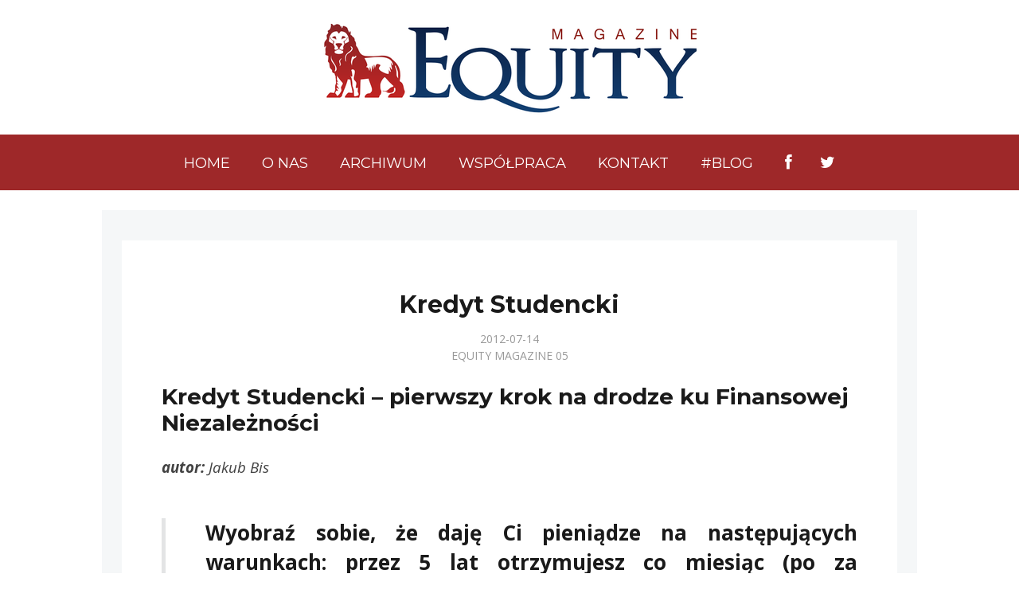

--- FILE ---
content_type: text/html; charset=UTF-8
request_url: https://www.equitymagazine.pl/kredyt-studencki/
body_size: 14030
content:
<!DOCTYPE html>
<html lang="pl-PL">
  <head>
    <meta http-equiv="x-ua-compatible" content="ie=edge">
    <meta charset="UTF-8">
    <meta name="viewport" content="width=device-width, initial-scale=1">
<meta name="google-site-verification" content="NEKOnXwvx0zs-eWra85M21k4LvZ5NE4m0Mu9B0_aOYc" />
<meta name="google-site-verification" content="NEKOnXwvx0zs-eWra85M21k4LvZ5NE4m0Mu9B0_aOYc" />
    <link rel="profile" href="https://gmpg.org/xfn/11" />
    <meta name='robots' content='index, follow, max-image-preview:large, max-snippet:-1, max-video-preview:-1' />

	<!-- This site is optimized with the Yoast SEO plugin v19.6.1 - https://yoast.com/wordpress/plugins/seo/ -->
	<title>Kredyt Studencki - Equity Magazine</title>
	<link rel="canonical" href="https://www.equitymagazine.pl/kredyt-studencki/" />
	<meta property="og:locale" content="pl_PL" />
	<meta property="og:type" content="article" />
	<meta property="og:title" content="Kredyt Studencki - Equity Magazine" />
	<meta property="og:description" content="Kredyt Studencki – pierwszy krok na drodze ku Finansowej Niezależności autor: Jakub Bis Wyobraź sobie, że daję Ci pieniądze na następujących warunkach: przez 5 lat otrzymujesz co miesiąc (po za..." />
	<meta property="og:url" content="https://www.equitymagazine.pl/kredyt-studencki/" />
	<meta property="og:site_name" content="Equity Magazine" />
	<meta property="article:published_time" content="2012-07-14T21:51:33+00:00" />
	<meta name="twitter:card" content="summary" />
	<meta name="twitter:label1" content="Napisane przez" />
	<meta name="twitter:data1" content="" />
	<meta name="twitter:label2" content="Szacowany czas czytania" />
	<meta name="twitter:data2" content="3 minuty" />
	<script type="application/ld+json" class="yoast-schema-graph">{"@context":"https://schema.org","@graph":[{"@type":"Article","@id":"https://www.equitymagazine.pl/kredyt-studencki/#article","isPartOf":{"@id":"https://www.equitymagazine.pl/kredyt-studencki/"},"author":{"name":"","@id":""},"headline":"Kredyt Studencki","datePublished":"2012-07-14T21:51:33+00:00","dateModified":"2012-07-14T21:51:33+00:00","mainEntityOfPage":{"@id":"https://www.equitymagazine.pl/kredyt-studencki/"},"wordCount":658,"commentCount":0,"publisher":{"@id":"https://www.equitymagazine.pl/#organization"},"keywords":["kredyt studencki","wolność finansowa"],"articleSection":["Equity Magazine 05"],"inLanguage":"pl-PL","potentialAction":[{"@type":"CommentAction","name":"Comment","target":["https://www.equitymagazine.pl/kredyt-studencki/#respond"]}]},{"@type":"WebPage","@id":"https://www.equitymagazine.pl/kredyt-studencki/","url":"https://www.equitymagazine.pl/kredyt-studencki/","name":"Kredyt Studencki - Equity Magazine","isPartOf":{"@id":"https://www.equitymagazine.pl/#website"},"datePublished":"2012-07-14T21:51:33+00:00","dateModified":"2012-07-14T21:51:33+00:00","breadcrumb":{"@id":"https://www.equitymagazine.pl/kredyt-studencki/#breadcrumb"},"inLanguage":"pl-PL","potentialAction":[{"@type":"ReadAction","target":["https://www.equitymagazine.pl/kredyt-studencki/"]}]},{"@type":"BreadcrumbList","@id":"https://www.equitymagazine.pl/kredyt-studencki/#breadcrumb","itemListElement":[{"@type":"ListItem","position":1,"name":"Strona główna","item":"https://www.equitymagazine.pl/"},{"@type":"ListItem","position":2,"name":"Kredyt Studencki"}]},{"@type":"WebSite","@id":"https://www.equitymagazine.pl/#website","url":"https://www.equitymagazine.pl/","name":"Equity Magazine","description":"Bezcenna wiedza przekazywana przez praktyków świata finansów i biznesu.","publisher":{"@id":"https://www.equitymagazine.pl/#organization"},"potentialAction":[{"@type":"SearchAction","target":{"@type":"EntryPoint","urlTemplate":"https://www.equitymagazine.pl/?s={search_term_string}"},"query-input":"required name=search_term_string"}],"inLanguage":"pl-PL"},{"@type":"Organization","@id":"https://www.equitymagazine.pl/#organization","name":"Equity Magazine","url":"https://www.equitymagazine.pl/","sameAs":[],"logo":{"@type":"ImageObject","inLanguage":"pl-PL","@id":"https://www.equitymagazine.pl/#/schema/logo/image/","url":"https://www.equitymagazine.pl/wp-content/uploads/2017/07/rsz_equitymagazine_page_logo.png","contentUrl":"https://www.equitymagazine.pl/wp-content/uploads/2017/07/rsz_equitymagazine_page_logo.png","width":505,"height":149,"caption":"Equity Magazine"},"image":{"@id":"https://www.equitymagazine.pl/#/schema/logo/image/"}},{"@type":"Person","@id":"","url":"https://www.equitymagazine.pl/author/"}]}</script>
	<!-- / Yoast SEO plugin. -->


<link rel='dns-prefetch' href='//netdna.bootstrapcdn.com' />
<link rel='dns-prefetch' href='//fonts.googleapis.com' />
<link rel='dns-prefetch' href='//s.w.org' />
<link rel="alternate" type="application/rss+xml" title="Equity Magazine &raquo; Kanał z wpisami" href="https://www.equitymagazine.pl/feed/" />
<link rel="alternate" type="application/rss+xml" title="Equity Magazine &raquo; Kanał z komentarzami" href="https://www.equitymagazine.pl/comments/feed/" />
<link rel="alternate" type="application/rss+xml" title="Equity Magazine &raquo; Kredyt Studencki Kanał z komentarzami" href="https://www.equitymagazine.pl/kredyt-studencki/feed/" />
<script type="text/javascript">
window._wpemojiSettings = {"baseUrl":"https:\/\/s.w.org\/images\/core\/emoji\/14.0.0\/72x72\/","ext":".png","svgUrl":"https:\/\/s.w.org\/images\/core\/emoji\/14.0.0\/svg\/","svgExt":".svg","source":{"concatemoji":"https:\/\/www.equitymagazine.pl\/wp-includes\/js\/wp-emoji-release.min.js?ver=6.0.11"}};
/*! This file is auto-generated */
!function(e,a,t){var n,r,o,i=a.createElement("canvas"),p=i.getContext&&i.getContext("2d");function s(e,t){var a=String.fromCharCode,e=(p.clearRect(0,0,i.width,i.height),p.fillText(a.apply(this,e),0,0),i.toDataURL());return p.clearRect(0,0,i.width,i.height),p.fillText(a.apply(this,t),0,0),e===i.toDataURL()}function c(e){var t=a.createElement("script");t.src=e,t.defer=t.type="text/javascript",a.getElementsByTagName("head")[0].appendChild(t)}for(o=Array("flag","emoji"),t.supports={everything:!0,everythingExceptFlag:!0},r=0;r<o.length;r++)t.supports[o[r]]=function(e){if(!p||!p.fillText)return!1;switch(p.textBaseline="top",p.font="600 32px Arial",e){case"flag":return s([127987,65039,8205,9895,65039],[127987,65039,8203,9895,65039])?!1:!s([55356,56826,55356,56819],[55356,56826,8203,55356,56819])&&!s([55356,57332,56128,56423,56128,56418,56128,56421,56128,56430,56128,56423,56128,56447],[55356,57332,8203,56128,56423,8203,56128,56418,8203,56128,56421,8203,56128,56430,8203,56128,56423,8203,56128,56447]);case"emoji":return!s([129777,127995,8205,129778,127999],[129777,127995,8203,129778,127999])}return!1}(o[r]),t.supports.everything=t.supports.everything&&t.supports[o[r]],"flag"!==o[r]&&(t.supports.everythingExceptFlag=t.supports.everythingExceptFlag&&t.supports[o[r]]);t.supports.everythingExceptFlag=t.supports.everythingExceptFlag&&!t.supports.flag,t.DOMReady=!1,t.readyCallback=function(){t.DOMReady=!0},t.supports.everything||(n=function(){t.readyCallback()},a.addEventListener?(a.addEventListener("DOMContentLoaded",n,!1),e.addEventListener("load",n,!1)):(e.attachEvent("onload",n),a.attachEvent("onreadystatechange",function(){"complete"===a.readyState&&t.readyCallback()})),(e=t.source||{}).concatemoji?c(e.concatemoji):e.wpemoji&&e.twemoji&&(c(e.twemoji),c(e.wpemoji)))}(window,document,window._wpemojiSettings);
</script>
<style type="text/css">
img.wp-smiley,
img.emoji {
	display: inline !important;
	border: none !important;
	box-shadow: none !important;
	height: 1em !important;
	width: 1em !important;
	margin: 0 0.07em !important;
	vertical-align: -0.1em !important;
	background: none !important;
	padding: 0 !important;
}
</style>
	<link rel='stylesheet' id='wp-block-library-css'  href='https://www.equitymagazine.pl/wp-includes/css/dist/block-library/style.min.css?ver=6.0.11' type='text/css' media='all' />
<style id='global-styles-inline-css' type='text/css'>
body{--wp--preset--color--black: #000000;--wp--preset--color--cyan-bluish-gray: #abb8c3;--wp--preset--color--white: #ffffff;--wp--preset--color--pale-pink: #f78da7;--wp--preset--color--vivid-red: #cf2e2e;--wp--preset--color--luminous-vivid-orange: #ff6900;--wp--preset--color--luminous-vivid-amber: #fcb900;--wp--preset--color--light-green-cyan: #7bdcb5;--wp--preset--color--vivid-green-cyan: #00d084;--wp--preset--color--pale-cyan-blue: #8ed1fc;--wp--preset--color--vivid-cyan-blue: #0693e3;--wp--preset--color--vivid-purple: #9b51e0;--wp--preset--gradient--vivid-cyan-blue-to-vivid-purple: linear-gradient(135deg,rgba(6,147,227,1) 0%,rgb(155,81,224) 100%);--wp--preset--gradient--light-green-cyan-to-vivid-green-cyan: linear-gradient(135deg,rgb(122,220,180) 0%,rgb(0,208,130) 100%);--wp--preset--gradient--luminous-vivid-amber-to-luminous-vivid-orange: linear-gradient(135deg,rgba(252,185,0,1) 0%,rgba(255,105,0,1) 100%);--wp--preset--gradient--luminous-vivid-orange-to-vivid-red: linear-gradient(135deg,rgba(255,105,0,1) 0%,rgb(207,46,46) 100%);--wp--preset--gradient--very-light-gray-to-cyan-bluish-gray: linear-gradient(135deg,rgb(238,238,238) 0%,rgb(169,184,195) 100%);--wp--preset--gradient--cool-to-warm-spectrum: linear-gradient(135deg,rgb(74,234,220) 0%,rgb(151,120,209) 20%,rgb(207,42,186) 40%,rgb(238,44,130) 60%,rgb(251,105,98) 80%,rgb(254,248,76) 100%);--wp--preset--gradient--blush-light-purple: linear-gradient(135deg,rgb(255,206,236) 0%,rgb(152,150,240) 100%);--wp--preset--gradient--blush-bordeaux: linear-gradient(135deg,rgb(254,205,165) 0%,rgb(254,45,45) 50%,rgb(107,0,62) 100%);--wp--preset--gradient--luminous-dusk: linear-gradient(135deg,rgb(255,203,112) 0%,rgb(199,81,192) 50%,rgb(65,88,208) 100%);--wp--preset--gradient--pale-ocean: linear-gradient(135deg,rgb(255,245,203) 0%,rgb(182,227,212) 50%,rgb(51,167,181) 100%);--wp--preset--gradient--electric-grass: linear-gradient(135deg,rgb(202,248,128) 0%,rgb(113,206,126) 100%);--wp--preset--gradient--midnight: linear-gradient(135deg,rgb(2,3,129) 0%,rgb(40,116,252) 100%);--wp--preset--duotone--dark-grayscale: url('#wp-duotone-dark-grayscale');--wp--preset--duotone--grayscale: url('#wp-duotone-grayscale');--wp--preset--duotone--purple-yellow: url('#wp-duotone-purple-yellow');--wp--preset--duotone--blue-red: url('#wp-duotone-blue-red');--wp--preset--duotone--midnight: url('#wp-duotone-midnight');--wp--preset--duotone--magenta-yellow: url('#wp-duotone-magenta-yellow');--wp--preset--duotone--purple-green: url('#wp-duotone-purple-green');--wp--preset--duotone--blue-orange: url('#wp-duotone-blue-orange');--wp--preset--font-size--small: 13px;--wp--preset--font-size--medium: 20px;--wp--preset--font-size--large: 36px;--wp--preset--font-size--x-large: 42px;}.has-black-color{color: var(--wp--preset--color--black) !important;}.has-cyan-bluish-gray-color{color: var(--wp--preset--color--cyan-bluish-gray) !important;}.has-white-color{color: var(--wp--preset--color--white) !important;}.has-pale-pink-color{color: var(--wp--preset--color--pale-pink) !important;}.has-vivid-red-color{color: var(--wp--preset--color--vivid-red) !important;}.has-luminous-vivid-orange-color{color: var(--wp--preset--color--luminous-vivid-orange) !important;}.has-luminous-vivid-amber-color{color: var(--wp--preset--color--luminous-vivid-amber) !important;}.has-light-green-cyan-color{color: var(--wp--preset--color--light-green-cyan) !important;}.has-vivid-green-cyan-color{color: var(--wp--preset--color--vivid-green-cyan) !important;}.has-pale-cyan-blue-color{color: var(--wp--preset--color--pale-cyan-blue) !important;}.has-vivid-cyan-blue-color{color: var(--wp--preset--color--vivid-cyan-blue) !important;}.has-vivid-purple-color{color: var(--wp--preset--color--vivid-purple) !important;}.has-black-background-color{background-color: var(--wp--preset--color--black) !important;}.has-cyan-bluish-gray-background-color{background-color: var(--wp--preset--color--cyan-bluish-gray) !important;}.has-white-background-color{background-color: var(--wp--preset--color--white) !important;}.has-pale-pink-background-color{background-color: var(--wp--preset--color--pale-pink) !important;}.has-vivid-red-background-color{background-color: var(--wp--preset--color--vivid-red) !important;}.has-luminous-vivid-orange-background-color{background-color: var(--wp--preset--color--luminous-vivid-orange) !important;}.has-luminous-vivid-amber-background-color{background-color: var(--wp--preset--color--luminous-vivid-amber) !important;}.has-light-green-cyan-background-color{background-color: var(--wp--preset--color--light-green-cyan) !important;}.has-vivid-green-cyan-background-color{background-color: var(--wp--preset--color--vivid-green-cyan) !important;}.has-pale-cyan-blue-background-color{background-color: var(--wp--preset--color--pale-cyan-blue) !important;}.has-vivid-cyan-blue-background-color{background-color: var(--wp--preset--color--vivid-cyan-blue) !important;}.has-vivid-purple-background-color{background-color: var(--wp--preset--color--vivid-purple) !important;}.has-black-border-color{border-color: var(--wp--preset--color--black) !important;}.has-cyan-bluish-gray-border-color{border-color: var(--wp--preset--color--cyan-bluish-gray) !important;}.has-white-border-color{border-color: var(--wp--preset--color--white) !important;}.has-pale-pink-border-color{border-color: var(--wp--preset--color--pale-pink) !important;}.has-vivid-red-border-color{border-color: var(--wp--preset--color--vivid-red) !important;}.has-luminous-vivid-orange-border-color{border-color: var(--wp--preset--color--luminous-vivid-orange) !important;}.has-luminous-vivid-amber-border-color{border-color: var(--wp--preset--color--luminous-vivid-amber) !important;}.has-light-green-cyan-border-color{border-color: var(--wp--preset--color--light-green-cyan) !important;}.has-vivid-green-cyan-border-color{border-color: var(--wp--preset--color--vivid-green-cyan) !important;}.has-pale-cyan-blue-border-color{border-color: var(--wp--preset--color--pale-cyan-blue) !important;}.has-vivid-cyan-blue-border-color{border-color: var(--wp--preset--color--vivid-cyan-blue) !important;}.has-vivid-purple-border-color{border-color: var(--wp--preset--color--vivid-purple) !important;}.has-vivid-cyan-blue-to-vivid-purple-gradient-background{background: var(--wp--preset--gradient--vivid-cyan-blue-to-vivid-purple) !important;}.has-light-green-cyan-to-vivid-green-cyan-gradient-background{background: var(--wp--preset--gradient--light-green-cyan-to-vivid-green-cyan) !important;}.has-luminous-vivid-amber-to-luminous-vivid-orange-gradient-background{background: var(--wp--preset--gradient--luminous-vivid-amber-to-luminous-vivid-orange) !important;}.has-luminous-vivid-orange-to-vivid-red-gradient-background{background: var(--wp--preset--gradient--luminous-vivid-orange-to-vivid-red) !important;}.has-very-light-gray-to-cyan-bluish-gray-gradient-background{background: var(--wp--preset--gradient--very-light-gray-to-cyan-bluish-gray) !important;}.has-cool-to-warm-spectrum-gradient-background{background: var(--wp--preset--gradient--cool-to-warm-spectrum) !important;}.has-blush-light-purple-gradient-background{background: var(--wp--preset--gradient--blush-light-purple) !important;}.has-blush-bordeaux-gradient-background{background: var(--wp--preset--gradient--blush-bordeaux) !important;}.has-luminous-dusk-gradient-background{background: var(--wp--preset--gradient--luminous-dusk) !important;}.has-pale-ocean-gradient-background{background: var(--wp--preset--gradient--pale-ocean) !important;}.has-electric-grass-gradient-background{background: var(--wp--preset--gradient--electric-grass) !important;}.has-midnight-gradient-background{background: var(--wp--preset--gradient--midnight) !important;}.has-small-font-size{font-size: var(--wp--preset--font-size--small) !important;}.has-medium-font-size{font-size: var(--wp--preset--font-size--medium) !important;}.has-large-font-size{font-size: var(--wp--preset--font-size--large) !important;}.has-x-large-font-size{font-size: var(--wp--preset--font-size--x-large) !important;}
</style>
<link rel='stylesheet' id='crp-style-rounded-thumbs-css'  href='https://www.equitymagazine.pl/wp-content/plugins/contextual-related-posts/css/rounded-thumbs.min.css?ver=3.2.3' type='text/css' media='all' />
<style id='crp-style-rounded-thumbs-inline-css' type='text/css'>

			.crp_related.crp-rounded-thumbs a {
			  width: 150px;
			  height: 150px;
			  text-decoration: none;
			}
			.crp_related.crp-rounded-thumbs img {
			  max-width: 150px;
			  margin: auto;
			}
			.crp_related.crp-rounded-thumbs .crp_title {
			  width: 100%;
			}
			
</style>
<link rel='stylesheet' id='dedo-css-css'  href='https://www.equitymagazine.pl/wp-content/plugins/delightful-downloads/assets/css/delightful-downloads.min.css?ver=1.6.6' type='text/css' media='all' />
<link rel='stylesheet' id='ivory-search-styles-css'  href='https://www.equitymagazine.pl/wp-content/plugins/add-search-to-menu/public/css/ivory-search.min.css?ver=5.5' type='text/css' media='all' />
<link rel='stylesheet' id='at-theme-style-css'  href='https://www.equitymagazine.pl/wp-content/themes/tribe/css/style.css?ver=6.0.11' type='text/css' media='all' />
<link rel='stylesheet' id='esf-custom-fonts-css'  href='https://www.equitymagazine.pl/wp-content/plugins/easy-facebook-likebox/frontend/assets/css/esf-custom-fonts.css?ver=6.0.11' type='text/css' media='all' />
<link rel='stylesheet' id='esf-insta-frontend-css'  href='https://www.equitymagazine.pl/wp-content/plugins/easy-facebook-likebox//instagram/frontend/assets/css/esf-insta-frontend.css?ver=6.0.11' type='text/css' media='all' />
<link rel='stylesheet' id='esf-insta-customizer-style-css'  href='https://www.equitymagazine.pl/wp-admin/admin-ajax.php?action=esf-insta-customizer-style&#038;ver=6.0.11' type='text/css' media='all' />
<link rel='stylesheet' id='gca-column-styles-css'  href='https://www.equitymagazine.pl/wp-content/plugins/genesis-columns-advanced/css/gca-column-styles.css?ver=6.0.11' type='text/css' media='all' />
<link rel='stylesheet' id='fontawesome-css'  href='//netdna.bootstrapcdn.com/font-awesome/3.2.1/css/font-awesome.min.css?ver=1.3.9' type='text/css' media='all' />
<!--[if IE 7]>
<link rel='stylesheet' id='fontawesome-ie-css'  href='//netdna.bootstrapcdn.com/font-awesome/3.2.1/css/font-awesome-ie7.min.css?ver=1.3.9' type='text/css' media='all' />
<![endif]-->
<link rel='stylesheet' id='forget-about-shortcode-buttons-css'  href='https://www.equitymagazine.pl/wp-content/plugins/forget-about-shortcode-buttons/public/css/button-styles.css?ver=2.1.3' type='text/css' media='all' />
<link rel='stylesheet' id='kirki_google_fonts-css'  href='https://fonts.googleapis.com/css?family=Montserrat%3Aregular%2C700%7COpen+Sans%3A300%2C300italic%2Cregular%2Citalic%2C600%2C600italic%2C700%2C700italic%2C800%2C800italic&#038;subset' type='text/css' media='all' />
<link rel='stylesheet' id='kirki-styles-at_theme-css'  href='https://www.equitymagazine.pl/wp-content/themes/tribe/inc/kirki/assets/css/kirki-styles.css' type='text/css' media='all' />
<style id='kirki-styles-at_theme-inline-css' type='text/css'>
.site-header__nav, .at-hero .at-hero__btn, .at-post .at-post__readmore:hover, .at-ctalist .at-ctalist__blockbutton, .at-about  .at-about__blockbutton, .at-lead .mc4wp-form input[type="submit"], .boxzilla-container .boxzilla .mc4wp-form input[type="submit"], .at-post.sticky .at-blog__post, .woocommerce button.button.alt, .woocommerce button.button.alt:hover, .woocommerce ul.products li.product .button, .woocommerce-cart .wc-proceed-to-checkout a.checkout-button, .woocommerce-cart .wc-proceed-to-checkout a.checkout-button:hover, .woocommerce button.button.alt.disabled, .woocommerce button.button.alt.disabled:hover, .woocommerce input.button.alt, .woocommerce input.button.alt:hover{background:#9E2829;}.at-testimonial .at-testimonial__content::before, .at-post .at-post__readmore, .at-top-footer .site-footer-widgets a:hover, .site-footer-widgets .at-socialwidget svg:hover, .woocommerce-info::before, .woocommerce-message::before{color:#9E2829;}.at-post .at-post__readmore, .at-lead .mc4wp-form input[type="submit"], .boxzilla-container .boxzilla .mc4wp-form input[type="submit"], .woocommerce-info, .woocommerce-account .woocommerce-MyAccount-navigation ul, .woocommerce-account .woocommerce-MyAccount-navigation ul li, .woocommerce-message{border-color:#9E2829;}.site-footer-widgets .at-socialwidget svg:hover path{fill:#9E2829;}.at-content-style1 .at-post.at-post--mini, .at-post.at-post--mini.at-post--highlight, .at-post.at-post--mini .at-blog__post, .at-post.at-post--square, .at-socialfooter, .at-about, .at-ctalist, .at-testimonial .at-testimonial__content, .at-testimonial2, .at-bloglist .at-bloglist__post, .at-pageheader, .widget_calendar td, .at-lead, .at-leadpage, .quantity input[type="button"], .woocommerce div.product .woocommerce-tabs ul.tabs li, .woocommerce #respond input#submit, .woocommerce a.button, .woocommerce button.button, .woocommerce input.button{background:#f5f7f8;}.at-testimonial .at-testimonial__content::after{border-top-color:#f5f7f8;}.quantity input[type="button"]{border-color:#f5f7f8;}a{color:#9E2829;}a:hover{color:#9E2829;}.at-container, .nav-header__menuwrapper{max-width:1100px;}.at-sitecontainer--boxed{max-width:1100px;}.at-post .at-post__title, .at-post .at-post__title a, .at-bloglist .at-bloglist__post .at-bloglist__posttitle, .at-bloglist .at-bloglist__post .at-bloglist__posttitle a, .at-relatedposts .at-relatedposts__post .at-relatedposts__posttitle, .at-relatedposts .at-relatedposts__post .at-relatedposts__posttitle a{font-family:Montserrat, Helvetica, Arial, sans-serif;}.at-post .at-post__title, .at-post .at-post__title a, .at-bloglist .at-bloglist__post .at-bloglist__posttitle, .at-bloglist .at-bloglist__post .at-bloglist__posttitle a, .at-relatedposts .at-relatedposts__post .at-relatedposts__posttitle, .at-relatedposts .at-relatedposts__post .at-relatedposts__posttitle a, .at-postnav .at-postnav__links a, .posts-navigation .nav-previous a, .posts-navigation .nav-next a, .quantity input[type="button"]{color:#1a1a1a;}.at-postnav .at-postnav__links a, .posts-navigation .nav-previous a, .posts-navigation .nav-next a{border-color:#1a1a1a;}.at-socialshare a svg path{fill:#1a1a1a;}.at-post .at-post__meta, .at-post .at-post__meta a, .tagcloud a, .at-post__tags a{color:#999;}.tagcloud a, .at-post__tags a{border-color:#999;}.widget .widget__title{color:#272727;}.at-hero .at-hero__title{font-family:Montserrat, Helvetica, Arial, sans-serif;font-weight:700;font-style:normal;font-size:30px;letter-spacing:0;text-transform:none;color:#1a1a1a;}.at-hero .at-hero__content .at-hero__text{color:#424242;}.at-about .at-about__title{font-family:Montserrat, Helvetica, Arial, sans-serif;font-weight:700;font-style:normal;font-size:24px;letter-spacing:0;text-transform:uppercase;color:#1a1a1a;}.at-textblock .at-textblock__title{font-family:Montserrat, Helvetica, Arial, sans-serif;font-weight:700;font-style:normal;font-size:24px;letter-spacing:0;text-transform:uppercase;color:#1a1a1a;}.at-socialfooter ul a{color:#999;}.at-socialfooter ul a svg path{fill:#999;}.at-ctalist .at-ctalist__title, .at-testimonals .at-testimonals__title, .at-bloglist .at-bloglist__title, .at-featured .at-featured__title, .at-socialfooter .at-socialfooter__title, .at-relatedposts .at-relatedposts__title, .at-commentform .at-commentform__title, .at-commentslist .at-commentslist__title{font-family:Montserrat, Helvetica, Arial, sans-serif;font-weight:600;font-style:normal;font-size:16px;line-height:18px;letter-spacing:0;text-transform:uppercase;}.at-testimonals .at-testimonals__title, .at-bloglist .at-bloglist__title, .at-featured .at-featured__title{color:#1a1a1a;}.at-ctalist .at-ctalist__title, .at-socialfooter .at-socialfooter__title, .at-relatedposts .at-relatedposts__title, .at-commentform .at-commentform__title, .at-commentslist .at-commentslist__title{color:#1a1a1a;}h1, h2, h3, h4, h5, h6{font-family:Montserrat, Helvetica, Arial, sans-serif;font-weight:600;font-style:normal;letter-spacing:0;text-transform:none;color:#1a1a1a;}body, .woocommerce ul.products li.product a p{font-family:"Open Sans", Helvetica, Arial, sans-serif;font-weight:400;font-style:normal;font-size:0.9em;line-height:1.5;letter-spacing:0;color:#424242;}.at-testimonial .at-testimonial__content p{color:#424242;}.site-header__nav ul li a{font-family:Montserrat, Helvetica, Arial, sans-serif;font-weight:400;font-style:normal;font-size:1.3em;line-height:1;letter-spacing:0;color:#FFF;}.at-hero .at-hero__btn, .at-about .at-about__blockbutton, .at-ctalist .at-ctalist__blockbutton, .at-post .at-post__readmore:hover, .woocommerce button.button.alt, .woocommerce ul.products li.product .button, .woocommerce button.button.alt.disabled, .woocommerce button.button.alt.disabled:hover, .woocommerce input.button.alt, .woocommerce input.button.alt:hover{color:#fff;}.site-footer .at-top-footer{background:#262626;}.at-top-footer h1, .at-top-footer h2, .at-top-footer h3, .at-top-footer h4, .at-top-footer h5, .at-top-footer h6, .at-top-footer p, .at-top-footer .site-footer-widgets a{color:#fff;}.site-footer-widgets .at-socialwidget svg path, .site-footer-widgets .at_social_widget .at-socialwidget svg path{fill:#fff;}.site-footer .at-bottom-footer{background:#1a1a1a;}.site-footer .site-footer__copyright{color:#777;}.nav-footer ul a{font-family:Montserrat, Helvetica, Arial, sans-serif;font-weight:400;font-style:normal;font-size:15px;line-height:1;letter-spacing:0;color:#F5F7F8;}.at-optin .at-optin__title{font-family:Montserrat, Helvetica, Arial, sans-serif;font-weight:700;font-style:normal;font-size:18px;letter-spacing:0;text-transform:none;color:#1a1a1a;}.at-optin .at-optin__subtitle{color:#424242;}.at-optin .mc4wp-form input[type="submit"]{color:#fff;background:#1a1a1a;border-color:#1a1a1a;}.at-optin{background:#f5f7f8;}.woocommerce .product .product_title, .woocommerce div.product .woocommerce-tabs ul.tabs li a, .woocommerce div.product .woocommerce-tabs ul.tabs li.active a, .woocommerce .product .woocommerce-tabs woocommerce-Tabs-panel, .woocommerce #respond input#submit, .woocommerce a.button, .woocommerce button.button, .woocommerce input.button{color:#1a1a1a;}.woocommerce div.product p.price, .woocommerce div.product span.price{font-weight:700;font-style:normal;font-size:24px;letter-spacing:0;text-transform:none;color:#1a1a1a;}.woocommerce ul.products li.product h3, .woocommerce ul.products li.product .woocommerce-loop-product__title{font-weight:700;font-style:normal;font-size:20px;letter-spacing:0;text-transform:none;color:#1a1a1a;} .woocommerce ul.products li.product .price{font-weight:400;font-style:normal;font-size:16px;letter-spacing:0;text-transform:none;color:#1a1a1a;}
</style>
		<style>
			/* Accessible for screen readers but hidden from view */
			.fa-hidden { position:absolute; left:-10000px; top:auto; width:1px; height:1px; overflow:hidden; }
			.rtl .fa-hidden { left:10000px; }
			.fa-showtext { margin-right: 5px; }
		</style>
		<script type='text/javascript' src='https://www.equitymagazine.pl/wp-includes/js/jquery/jquery.min.js?ver=3.6.0' id='jquery-core-js'></script>
<script type='text/javascript' src='https://www.equitymagazine.pl/wp-includes/js/jquery/jquery-migrate.min.js?ver=3.3.2' id='jquery-migrate-js'></script>
<script type='text/javascript' src='https://www.equitymagazine.pl/wp-content/plugins/easy-facebook-likebox/frontend/assets/js/imagesloaded.pkgd.min.js?ver=6.0.11' id='imagesloaded.pkgd.min-js'></script>
<script type='text/javascript' id='esf-insta-public-js-extra'>
/* <![CDATA[ */
var esf_insta = {"ajax_url":"https:\/\/www.equitymagazine.pl\/wp-admin\/admin-ajax.php","version":"free","nonce":"f32718aa98"};
/* ]]> */
</script>
<script type='text/javascript' src='https://www.equitymagazine.pl/wp-content/plugins/easy-facebook-likebox//instagram/frontend/assets/js/esf-insta-public.js?ver=1' id='esf-insta-public-js'></script>
<link rel="https://api.w.org/" href="https://www.equitymagazine.pl/wp-json/" /><link rel="alternate" type="application/json" href="https://www.equitymagazine.pl/wp-json/wp/v2/posts/3445" /><link rel="EditURI" type="application/rsd+xml" title="RSD" href="https://www.equitymagazine.pl/xmlrpc.php?rsd" />
<link rel="wlwmanifest" type="application/wlwmanifest+xml" href="https://www.equitymagazine.pl/wp-includes/wlwmanifest.xml" /> 
<meta name="generator" content="WordPress 6.0.11" />
<link rel='shortlink' href='https://www.equitymagazine.pl/?p=3445' />
<link rel="alternate" type="application/json+oembed" href="https://www.equitymagazine.pl/wp-json/oembed/1.0/embed?url=https%3A%2F%2Fwww.equitymagazine.pl%2Fkredyt-studencki%2F" />
<link rel="alternate" type="text/xml+oembed" href="https://www.equitymagazine.pl/wp-json/oembed/1.0/embed?url=https%3A%2F%2Fwww.equitymagazine.pl%2Fkredyt-studencki%2F&#038;format=xml" />
<!-- start Simple Custom CSS and JS -->
<style type="text/css">
.at-pageheader {
  display: none;
}
.at-post.at-post--square .at-post__contentwrap.at-post__with-thumbnail {
    width: 50%;
    margin: 0 0px 0 0;
}
.at-post .at-post__content p {
    font-size: 1.3em;
    text-align: justify;
    -webkit-hyphens: manual;
    -moz-hyphens: manual;
    -ms-hyphens: manual;
    hyphens: manual;
}
.at-post.at-post--single.has-post-thumbnail .at-post__contentwrap {
    margin-top: 0px;
}
.at-post.at-post--mini.has-post-thumbnail .at-post__contentwrap {
    margin-top: 0px;
}
.authors img {
      display: inline-block;
    border-radius: 50%;
    border: 1px solid black;
  float: left;
  margin-right: 10px;
     margin-bottom: 5px;
  width: 175px;
height: 175px;
}
li.search-menu.full-width-menu form, li.search-menu.sliding form {
left: 100%;
top: 0%;
right: 0%;
}
textarea, select, input[type="date"], input[type="datetime"], input[type="datetime-local"], input[type="email"], input[type="month"], input[type="number"], input[type="password"], input[type="search"], input[type="tel"], input[type="text"], input[type="time"], input[type="url"], input[type="week"]{
  padding: 8px; }
button, input[type="reset"], input[type="submit"], input[type="button"] {
  padding: 8px; }
.newsletter {
  text-align: center;
}
.newsletter .at-post__content table, .at-page__content table, .at-comment__content table {
    border: 1px solid #eaeaea;
    margin: auto;
}
.newsletter_bottom-border {
 border-bottom: 2px black solid;
margin-top: -40px;
}
.newsletter_btn {
border: none !important;
background-color: #E69F33 !important;
font-weight: bold !important;
}
.newsletter_index {
    padding: 0.5vw 0vh 0vw 0vh;
    margin-top: 0px;
}
.newsletter_index td input[type="text"] {
width: 175px;
}
.tribe_footer_title {
  font-size: 1em; }
.close {
position: absolute;
right: 2%;
cursor: pointer;
}
.visible {
  display: block;
}
.sticky {
    position: fixed;
   width: 30%;
    transition: all 0.4s ease;
    z-index: 9;
    background: rgba(194,194,194, 0.5);
    max-width: 40%;
  bottom: 0px;
  right: 1%;
}
.search-menu {
  fill: white; 
  position: relative;
  top: 2px;
}
.social-icon {
  padding: 0px;
}
.vc_btn3.vc_btn3-size-lg {
    font-size: 1em;
  font-weight: bold;
}
.icon-2x {
    font-size: 1.1em;
}
.icon-twitter {
  margin-left: -5px;
}
.social-icon a {
  padding: 0px;
}
.at-page__content ol li {
color: #424242;
}
 td input[type="text"] {
    width: 300px ;
  } 
.newsletter h2 {
  font-size: 26px;
}
.vc_tweetmeme-element {
margin-bottom: 25px;
}
.cooperation_arrow-down {
width: 0; 
height: 0; 
border-left: 20px solid transparent;
border-right: 20px solid transparent;
border-top: 20px solid rgba(40,46,106,0.7);
position: fixed;
z-index: 99;
bottom: 2%;
left: 0;
right: 0;
margin: 0 auto;
}
.widget_media_image img {
}
.site-footer .at-top-footer {
    padding: 0px 0px 30px 0px;
}
.site-footer .at-bottom-footer {
    padding: 10px 0px;
}
.site-header__logowrap {
    padding: 10px 0px;
}
.at-post.at-post--square {
    background: #fff !important;
}
.table_newsletter_index {
display: inline-block !important;
position: relative;
top: 18px;
}
@media screen and (max-width: 500px) {
  .authors img {
float: none;
     margin-right: 0px;
  }
   .sticky {
  max-width: 95%;
right: 2%;
     width: 100%;
  }
 td input[type="text"] {
    width: 150px ;
  } 
}
@media screen and (max-width: 800px) {
 td input[type="text"] {
    width: 225px ;
  } 

}
@media screen and (max-width: 768px) {
  .search-menu {
  fill: black; 
}
}
@media screen and (max-width: 790px) {
.newsletter_index {
display: inline-grid;
justify-content: center;
align-items: center;
  }
.table_newsletter_index {
    top: 0px;
}
}
@media screen and (min-width:510px) and (max-width: 789px) {
   .newsletter_btn {
  position: relative;
top: -18px;
   
  } }
</style>
<!-- end Simple Custom CSS and JS -->
<link rel="pingback" href="https://www.equitymagazine.pl/xmlrpc.php">
<meta name="generator" content="Powered by Visual Composer - drag and drop page builder for WordPress."/>
<!--[if lte IE 9]><link rel="stylesheet" type="text/css" href="https://www.equitymagazine.pl/wp-content/plugins/js_composer/assets/css/vc_lte_ie9.min.css" media="screen"><![endif]--><link rel="icon" href="https://www.equitymagazine.pl/wp-content/uploads/2017/07/favicon-150x150.png" sizes="32x32" />
<link rel="icon" href="https://www.equitymagazine.pl/wp-content/uploads/2017/07/favicon.png" sizes="192x192" />
<link rel="apple-touch-icon" href="https://www.equitymagazine.pl/wp-content/uploads/2017/07/favicon.png" />
<meta name="msapplication-TileImage" content="https://www.equitymagazine.pl/wp-content/uploads/2017/07/favicon.png" />
		<style type="text/css" id="wp-custom-css">
			@media screen and (max-width: 879px) {
.at-post.at-post--square .at-post__contentwrap.at-post__with-thumbnail {
    width: 100% !important;
  }
}		</style>
		<noscript><style type="text/css"> .wpb_animate_when_almost_visible { opacity: 1; }</style></noscript><script>
  (function(i,s,o,g,r,a,m){i['GoogleAnalyticsObject']=r;i[r]=i[r]||function(){
  (i[r].q=i[r].q||[]).push(arguments)},i[r].l=1*new Date();a=s.createElement(o),
  m=s.getElementsByTagName(o)[0];a.async=1;a.src=g;m.parentNode.insertBefore(a,m)
  })(window,document,'script','https://www.google-analytics.com/analytics.js','ga');

  ga('create', 'UA-10649654-4', 'auto');
  ga('send', 'pageview');

</script>
  </head>
<body data-rsssl=1 class="post-template-default single single-post postid-3445 single-format-standard wp-custom-logo tribe wpb-js-composer js-comp-ver-5.0.1 vc_responsive">
<div class="at-sitecontainer at-sitecontainer--wide">

<header class="site-header">
<div class="at-container">

      <div class="site-header__logowrap">
    <div class="at-container">
        <a href="https://www.equitymagazine.pl/" class="custom-logo-link" rel="home"><img width="505" height="149" src="https://www.equitymagazine.pl/wp-content/uploads/2017/07/rsz_equitymagazine_page_logo.png" class="custom-logo" alt="Equity Magazine" srcset="https://www.equitymagazine.pl/wp-content/uploads/2017/07/rsz_equitymagazine_page_logo.png 505w, https://www.equitymagazine.pl/wp-content/uploads/2017/07/rsz_equitymagazine_page_logo-300x89.png 300w, https://www.equitymagazine.pl/wp-content/uploads/2017/07/rsz_equitymagazine_page_logo-60x18.png 60w, https://www.equitymagazine.pl/wp-content/uploads/2017/07/rsz_equitymagazine_page_logo-500x149.png 500w" sizes="(max-width: 505px) 100vw, 505px" /></a>    </div>
    </div>
  
</div>
</header>

  <nav class="site-header__nav">
   <button id="at-navtoggle" class="nav-header__mtoggle"><span>Menu</span></button>
    <ul id="menu-bottom" class="nav-header__menuwrapper"><li id="menu-item-5752" class="menu-item menu-item-type-custom menu-item-object-custom menu-item-home menu-item-5752"><a href="https://www.equitymagazine.pl">Home</a></li>
<li id="menu-item-5750" class="menu-item menu-item-type-post_type menu-item-object-page menu-item-5750"><a href="https://www.equitymagazine.pl/o-nas/">O nas</a></li>
<li id="menu-item-5747" class="menu-item menu-item-type-post_type menu-item-object-page menu-item-5747"><a href="https://www.equitymagazine.pl/archiwum/">Archiwum</a></li>
<li id="menu-item-5749" class="menu-item menu-item-type-post_type menu-item-object-page menu-item-5749"><a target="_blank" rel="noopener" href="https://www.equitymagazine.pl/wspolpraca/">Współpraca</a></li>
<li id="menu-item-5748" class="menu-item menu-item-type-post_type menu-item-object-page menu-item-5748"><a href="https://www.equitymagazine.pl/kontakt/">Kontakt</a></li>
<li id="menu-item-6728" class="menu-item menu-item-type-taxonomy menu-item-object-category menu-item-6728"><a href="https://www.equitymagazine.pl/category/blog/">#BLOG</a></li>
<li id="menu-item-5917" class="menu-item menu-item-type-custom menu-item-object-custom social-icon facebook menu-item-5917"><a target="_blank" rel="noopener" href="https://www.facebook.com/EquityMagazine/?ref=br_rs"><i class='icon-2x icon-facebook '></i><span class='fa-hidden'>Facebook</span></a></li>
<li id="menu-item-5936" class="menu-item menu-item-type-custom menu-item-object-custom social-icon twitter menu-item-5936"><a target="_blank" rel="noopener" href="https://twitter.com/PGerschmann"><i class='icon-2x icon-twitter '></i><span class='fa-hidden'>Twitter</span></a></li>
</ul>  
  </nav>



<div class="at-container">

  <div class="at-pagewrapper at-pagewrapper--sboff">
    <main class="at-page" role="main">

    
      <article id="post-3445" class="at-post at-post--single post-3445 post type-post status-publish format-standard hentry category-equity-magazine-05 tag-kredyt-studencki tag-wolnosc-finansowa">
        <div class="at-post__thumb">
        </div>
        <div class="at-post__content">
      <div class="at-post__contentwrap">

      <h2 class="at-post__title">Kredyt Studencki</h2>

        <div class="at-post__meta">
2012-07-14<br/>
          <a href="https://www.equitymagazine.pl/category/equity-magazine-05/" rel="category tag">Equity Magazine 05</a>        </div>
          <h1>Kredyt Studencki – pierwszy krok na drodze ku Finansowej Niezależności</h1>
<p><em><strong>autor:</strong> Jakub Bis</em></p>
<blockquote><p><strong>Wyobraź sobie, że daję Ci pieniądze na następujących warunkach: przez 5 lat otrzymujesz co miesiąc (po za wakacjami) po 600 zł, pieniądze zaczniesz oddawać mi po 7 latach, czyli w 2017 roku. Dodatkowo przez te 7 lat nie będę Ci naliczał odsetek, ani nie będziesz musiał spłacać złamanego grosza z kapitału. Pieniądze będziesz mi oddawał od czerwca 2017 roku przez okres dwa razy dłuższy niż okres otrzymywania pieniędzy, zatem miesięcznie 300 zł + odsetki. Odsetki będą wynosiły połowę stopy redyskontowej (weksli NBP lub jeżeli wejdziemy do strefy euro Europejskiego Banku Centralnego), obecnie 1,875%. Wchodzisz w to? </strong></p></blockquote>
<p>Większość z Was zapewne pomyśli, że oszalałem i zapyta kto przy zdrowych zmysłach rozdaje kapitał w ten sposób?! Robi to nasz rząd każdemu studentowi, który spełni odpowiednie warunki…</p>
<p>&nbsp;</p>
<h3><strong>Kredyt Studencki – podstawowe informacje</strong></h3>
<p>Obecnie prawie każdy ze studentów może wziąć Preferencyjny <strong>Kredyt Studencki</strong>, dzięki któremu uzyska niezbędne środki na pokrycie przynajmniej części kosztów związanych ze studiami, rozwojem osobistym, czy czymkolwiek innym. Warunki na jakich kredyt jest przyznawany są po prostu nadzwyczaj korzystne, czy też jak sama nazwa kredytu wskazuje &#8211; preferencyjne!</p>
<p>Jednak <strong>Kredyty Studenckie</strong> nie są tak popularne jakby mogło się to wydawać. Dlaczego? Ponieważ nie są dość mocno nagłośnione, a studenci, czy raczej ich rodzice często się ich boją.</p>
<p>Oto Preferencyjne Kredyty Studenckie w telegraficznym skrócie .</p>
<p>Tutaj wymienię tylko główne zalety:</p>
<p>&nbsp;</p>
<ul>
<li>Kredyt Studencki jest wypłacany przez 10 miesięcy w roku po 600 zł – 6’000 –rocznie (otrzymywane nawet przez 10 lat! Studia licencjackie + magisterskie + doktoranckie),</li>
<li>Odsetki z kredytu studenckiego nie są naliczane w okresie pobierania kredytu,</li>
<li>Przez 2 lata od momentu ukończenia studiów trwa okres karencji w spłacie kredytu studenckiego – zatem spłatę zaczynasz po 24 miesiącach licząc od miesiąca otrzymania ostatniej transzy kredytu studenckiego,</li>
<li>Spłata trwa 2 razy dłużej niż czas pobierania kredytu studenckiego – pobierałeś 5 lat (50 miesięcy), zatem obecnie spłacasz po ok. 320 zł przez 8 lat i 4 miesiące (100 miesięcy) .</li>
<li>Oprocentowanie kredytu jest znikome – wynosi zaledwie 50% stopy redyskonta weksli NBP (obecnie 1,875 %).</li>
<li>Kredyt jest umarzany w 20% osobie, która ukończyła studia w gronie 5% najlepszych absolwentów szkoły wyższej.</li>
<li>Kredyt studencki może być całkowicie umorzony osobie znajdującej się w trudnej sytuacji życiowej.</li>
</ul>
<p>&nbsp;</p>
<h3><strong>A może Kredyt Studencki zainwestować?</strong></h3>
<p>Z przeprowadzonych badań wynika, iż młodzi ludzie lubią inwestować i lubią robić to ryzykownie – głównie w akcje oraz fundusze inwestycyjne &#8211; akcyjne. I bardzo dobrze, ale trzeba to robić z głową, a raczej z wiedzą w głowie!</p>
<p>&nbsp;</p>
<p><strong>Inwestowanie Kredytu Studenckiego to bardzo dobry pomysł!</strong></p>
<p>Z przeprowadzonych obliczeń wynikają m. in. takie oto wnioski:</p>
<ol>
<li>Stopa zwrotu z najbardziej bezpiecznych funduszy pieniężnych przekracza ok. 4,5 % w skali roku. Jest więc dwukrotnie wyższa od oprocentowania kredytu studenckiego, które jest naliczane i tak dopiero po 2 latach od momentu ukończenia studiów. Zatem inwestując nawet najbardziej bezpiecznie w fundusze pieniężne – student zyskuje prawie dwa razy więcej niż oprocentowanie kredytu.</li>
<li>Bardzo dobrym rozwiązaniem jest skorzystanie z oferty Funduszy Inwestycyjnych za pośrednictwem Planu Systematycznego Oszczędzania (PSO). Plan ten oferuje w zamian za regularne wpłaty bardzo niskie koszty zarządzania.</li>
<li>Przeprowadzona symulacja pokazuje, iż student przy zwrocie z inwestycji na poziomie ok. 13%-14% w skali roku może połowę każdej miesięcznej transzy spokojnie przejeść! Ponieważ i tak cały kredyt spłaci z inwestowanego sumiennie i ciężko pracującego nań kapitału.</li>
</ol>
<p>&nbsp;</p>
<p><strong>Jeżeli studiujesz &#8211; Preferencyjny Kredyt Studencki może być Twoim pierwszym krokiem ku Niezależności Finansowej! Ale musisz się pospieszyć i dowiedzieć więcej na jego temat.</strong> Wnioski o Preferencyjny Kredyt Studencki przyjmowane są tylko od 1 października do 15 listopada.</p>
<p>&nbsp;</p>
<div id="crp_related"> </div>          
          <div class="at-post__tags">
            Tagged: <a href="https://www.equitymagazine.pl/tag/kredyt-studencki/" rel="tag">kredyt studencki</a><a href="https://www.equitymagazine.pl/tag/wolnosc-finansowa/" rel="tag">wolność finansowa</a>         </div>
         
        </div>

      </div>

              <div class="at-post__metaf">
          <div class="at-socialshare">
  <ul>
    <li class="at-socialshare__facebook">
      <a href="https://www.facebook.com/sharer/sharer.php?u=https://www.equitymagazine.pl/kredyt-studencki/">
        <svg xmlns="http://www.w3.org/2000/svg" width="16" height="16" viewBox="0 0 16 16" class="at-icon">
  <path fill="#444" d="M6.02293 16L6 9H3V6h3V4c0-2.6992 1.67151-4 4.07938-4 1.15339 0 2.14468.08587 2.43356.12425v2.82082l-1.66998.00076c-1.30953 0-1.56309.62227-1.56309 1.53541V6H13l-1 3H9.27986v7H6.02293z"/>
</svg>Udostępnij      </a>
    </li>
    <li class="at-socialshare__twitter">
      <a href="https://twitter.com/intent/tweet?source=tweetbutton&url=https://www.equitymagazine.pl/kredyt-studencki/&text=Kredyt Studencki">
        <svg xmlns="http://www.w3.org/2000/svg" width="16" height="16" viewBox="0 0 16 16" class="at-icon">
  <path fill="#444" d="M16 3c-.6.3-1.2.4-1.9.5.7-.4 1.2-1 1.4-1.8-.6.4-1.3.6-2.1.8-.6-.6-1.5-1-2.4-1-1.7 0-3.2 1.5-3.2 3.3 0 .3 0 .5.1.7-2.7-.1-5.2-1.4-6.8-3.4-.3.5-.4 1-.4 1.7 0 1.1.6 2.1 1.5 2.7-.5 0-1-.2-1.5-.4C.7 7.7 1.8 9 3.3 9.3c-.3.1-.6.1-.9.1-.2 0-.4 0-.6-.1.4 1.3 1.6 2.3 3.1 2.3-1.1.9-2.5 1.4-4.1 1.4H0c1.5.9 3.2 1.5 5 1.5 6 0 9.3-5 9.3-9.3v-.4C15 4.3 15.6 3.7 16 3z"/>
</svg>Tweet      </a>
    </li>
    <li class="at-socialshare__google">
      <a href="https://plus.google.com/share?url=https://www.equitymagazine.pl/kredyt-studencki/">
        <svg xmlns="http://www.w3.org/2000/svg" width="16" height="16" viewBox="0 0 16 16" class="at-icon">
  <path fill="#444" d="M8 7v2.4h4.1c-.2 1-1.2 3-4 3-2.4 0-4.3-2-4.3-4.4s2-4.4 4.3-4.4c1.4 0 2.3.6 2.8 1.1l1.9-1.8C11.6 1.7 10 1 8.1 1c-3.9 0-7 3.1-7 7s3.1 7 7 7c4 0 6.7-2.8 6.7-6.8 0-.5 0-.8-.1-1.2H8z"/>
</svg>+1      </a>
    </li>
    <li class="at-socialshare__linkedin">
      <a href="https://www.linkedin.com/cws/share?url=https://www.equitymagazine.pl/kredyt-studencki/">
        <svg xmlns="http://www.w3.org/2000/svg" width="16" height="16" viewBox="0 0 16 16" class="at-icon">
  <path fill="#444" d="M15.3 0H.7C.3 0 0 .3 0 .7v14.7c0 .3.3.6.7.6h14.7c.4 0 .7-.3.7-.7V.7c-.1-.4-.4-.7-.8-.7zM4.7 13.6H2.4V6h2.4v7.6zM3.6 5c-.8 0-1.4-.7-1.4-1.4 0-.8.6-1.4 1.4-1.4.8 0 1.4.6 1.4 1.4-.1.7-.7 1.4-1.4 1.4zm10 8.6h-2.4V9.9c0-.9 0-2-1.2-2s-1.4 1-1.4 2v3.8H6.2V6h2.3v1c.3-.6 1.1-1.2 2.2-1.2 2.4 0 2.8 1.6 2.8 3.6v4.2z"/>
</svg>Udostępnij      </a>
    </li>
    <li class="at-socialshare__pinterest">
      <a href="http://pinterest.com/pin/create/button/?url=https://www.equitymagazine.pl/kredyt-studencki/">
        <svg xmlns="http://www.w3.org/2000/svg" width="16" height="16" viewBox="0 0 16 16" class="at-icon">
  <path fill="#444" d="M8 0C3.6 0 0 3.6 0 8c0 3.4 2.1 6.3 5.1 7.4-.1-.6-.1-1.6 0-2.3.1-.6.9-4 .9-4s-.2-.4-.2-1.1c0-1.1.7-2 1.5-2 .7 0 1 .5 1 1.1 0 .7-.4 1.7-.7 2.7-.2.8.4 1.4 1.2 1.4 1.4 0 2.5-1.5 2.5-3.7 0-1.9-1.4-3.3-3.3-3.3-2.3 0-3.6 1.7-3.6 3.5 0 .7.3 1.4.6 1.8v.4c-.1.3-.2.8-.2.9 0 .1-.1.2-.3.1-1-.5-1.6-1.9-1.6-3.1C2.9 5.3 4.7 3 8.2 3c2.8 0 4.9 2 4.9 4.6 0 2.8-1.7 5-4.2 5-.8 0-1.6-.4-1.8-.9 0 0-.4 1.5-.5 1.9-.2.7-.7 1.6-1 2.1.8.2 1.6.3 2.4.3 4.4 0 8-3.6 8-8s-3.6-8-8-8z"/>
</svg>Pin      </a>
    </li>
  </ul>
</div>        </div>
      
      </article>
<div style="margin: 0 auto; padding-bottom: 5vh; display: table;">
<script language="javascript">
function impleBOTcheckFORM(f){if(f.email.value==''){ alert('Nie podałeś/aś adresu e-mail.'); return false; }if( (f.email.value.indexOf('@',1)==-1)||(f.email.value.indexOf('.',1)==-1) ) { alert('Podałeś/aś błędny adres e-mail.'); return false; }if(f.name.value==''){ alert('Nie podałeś/aś swojego imienia.'); return false; }
ga('send', 'pageview', '/goal/implebot/POST/'+f.uid.value);
return true;
}
</script>
<div>
<div class="newsletter-parent">
<div class="newsletter" id="newsletter">
<h2>Zapisz się na nasz newsletter</h2>
<form target="_self" class="form" action="https://implebot.net/post.php" name="Nowy szablon" method="post" onsubmit="return impleBOTcheckFORM(this)"><table cellpadding=5><tr><td align=right><input type='hidden' name='uid' value='57372'>Email </td><td> <input type='text' name='email'></td></tr><tr><td align=right>Imię </td><td> <input type='text' name='name'></td></tr></table><input type='hidden' name='source' value='strona glowna'><input type='submit' value='Wyślij'></form>
</div>
</div>
</div>
</div>
      
  
        

	

		<div id="respond" class="at-commentform">
		<h3 id="reply-title" class="at-commentform__title">Dodaj komentarz</h3><form action="https://www.equitymagazine.pl/wp-comments-post.php" method="post" id="at-commentform" class="comment-form"><p class="at-commentform__comment"><label for="comment">Comment</label> <textarea id="comment" name="comment" cols="45" rows="8"  aria-required="true" required="required"></textarea></p><p class="at-commentform__author"><label for="author">Name</label> <input id="author" name="author" type="text" value="" size="30" aria-required='true' required='required' /></p>
<p class="at-commentform__email"><label for="email">Email</label> <input id="email" name="email" type="text" value="" size="30" aria-required='true' required='required' /></p>

<p class="comment-form-cookies-consent"><input id="wp-comment-cookies-consent" name="wp-comment-cookies-consent" type="checkbox" value="yes" /> <label for="wp-comment-cookies-consent">Zapisz moje dane, adres e-mail i witrynę w przeglądarce aby wypełnić dane podczas pisania kolejnych komentarzy.</label></p>
<p class="at-commentform__submit"><input name="submit" type="submit" id="submit" class="submit" value="Dodaj komentarz" /> <input type='hidden' name='comment_post_ID' value='3445' id='comment_post_ID' />
<input type='hidden' name='comment_parent' id='comment_parent' value='0' />
</p><p style="display: none;"><input type="hidden" id="akismet_comment_nonce" name="akismet_comment_nonce" value="2df27f9a72" /></p><p style="display: none !important;"><label>&#916;<textarea name="ak_hp_textarea" cols="45" rows="8" maxlength="100"></textarea></label><input type="hidden" id="ak_js_1" name="ak_js" value="181"/><script>document.getElementById( "ak_js_1" ).setAttribute( "value", ( new Date() ).getTime() );</script></p></form>	</div><!-- #respond -->
	 
    </main>

    
  </div>
</div>


<!-- .site-footer -->
<footer class="site-footer" itemtype="http://schema.org/WPFooter" itemscope="itemscope">

    <div class="at-top-footer">
    <div class="at-container">

     <aside class="site-footer-widgets" role="complementary">
                    <ul class="at-footer-widget-list">
                                              <li class="footer_areas">
                          <div class="widget-area footer_widget">
                                                      </div><!-- .first .widget-area -->
                        </li>
                                                                    <li class="footer_areas">
                          <div class="widget-area footer_widget">
                            <div id="media_image-2" class="tribe_widget widget_media_image"><h5 class="tribe_footer_title"> <span>Najnowszy numer Equity:</span></h5><a href="https://www.equitymagazine.pl/equity-magazine-43/"><img width="283" height="400" src="https://www.equitymagazine.pl/wp-content/uploads/2018/11/Equity_43_cover-small.png" class="image wp-image-6767  attachment-full size-full" alt="" loading="lazy" style="max-width: 100%; height: auto;" srcset="https://www.equitymagazine.pl/wp-content/uploads/2018/11/Equity_43_cover-small.png 283w, https://www.equitymagazine.pl/wp-content/uploads/2018/11/Equity_43_cover-small-212x300.png 212w, https://www.equitymagazine.pl/wp-content/uploads/2018/11/Equity_43_cover-small-42x60.png 42w" sizes="(max-width: 283px) 100vw, 283px" /></a></div>                          </div><!-- .second .widget-area -->
                        </li>
                                                                    <li class="footer_areas">
                          <div class="widget-area footer_widget">
                            <div id="media_image-4" class="tribe_widget widget_media_image"><h5 class="tribe_footer_title"> <span>Śladami Warrena Buffetta:</span></h5><a href="https://www.equitymagazine.pl/lecimy-do-usa-na-spotkanie-z-warrenem-buffettem/"><img width="283" height="400" src="https://www.equitymagazine.pl/wp-content/uploads/2018/11/sladami-WB-small1.png" class="image wp-image-6775  attachment-full size-full" alt="" loading="lazy" style="max-width: 100%; height: auto;" srcset="https://www.equitymagazine.pl/wp-content/uploads/2018/11/sladami-WB-small1.png 283w, https://www.equitymagazine.pl/wp-content/uploads/2018/11/sladami-WB-small1-212x300.png 212w, https://www.equitymagazine.pl/wp-content/uploads/2018/11/sladami-WB-small1-42x60.png 42w" sizes="(max-width: 283px) 100vw, 283px" /></a></div>                          </div><!-- .third .widget-area -->
                        </li>
                                           
                                          </ul>
                  </aside><!-- #fatfooter -->

                
    </div>
  </div>

  <div class="at-bottom-footer">
    <div class="at-container">
  	
          <div class="site-footer__copyright" role="contentinfo">©  2010 - 2019 Equity Magazine ISSN 2081-9501</div>
    
  </div>
  </div>
</footer> 
<!-- /.site-footer -->

</div>
<!-- /.at-site-container -->

<script type='text/javascript' src='https://www.equitymagazine.pl/wp-content/themes/tribe/js/js.js?ver=6.0.11' id='tribe_theme_js-js'></script>
<script type='text/javascript' id='ivory-search-scripts-js-extra'>
/* <![CDATA[ */
var IvorySearchVars = {"is_analytics_enabled":"1"};
/* ]]> */
</script>
<script type='text/javascript' src='https://www.equitymagazine.pl/wp-content/plugins/add-search-to-menu/public/js/ivory-search.min.js?ver=5.5' id='ivory-search-scripts-js'></script>
<script defer type='text/javascript' src='https://www.equitymagazine.pl/wp-content/plugins/akismet/_inc/akismet-frontend.js?ver=1677849180' id='akismet-frontend-js'></script>
</body>
</html>

--- FILE ---
content_type: text/css
request_url: https://www.equitymagazine.pl/wp-content/plugins/contextual-related-posts/css/rounded-thumbs.min.css?ver=3.2.3
body_size: 44
content:
.crp_related.crp-rounded-thumbs{clear:both;margin:10px 0}.crp_related.crp-rounded-thumbs figure,.crp_related.crp-rounded-thumbs h3{margin:0!important}.crp_related.crp-rounded-thumbs ul{list-style:none;float:left;margin:0!important;padding:0!important}.crp_related.crp-rounded-thumbs a,.crp_related.crp-rounded-thumbs li{float:left;overflow:hidden;position:relative;text-align:center}.crp_related.crp-rounded-thumbs li{margin:5px!important;border:1px solid #ddd;padding:6px}.crp_related.crp-rounded-thumbs li:hover{background:#eee;border-color:#bbb}.crp_related.crp-rounded-thumbs a{-webkit-box-shadow:none!important;-moz-box-shadow:none!important;box-shadow:none!important;text-decoration:none!important}.crp_related.crp-rounded-thumbs a:hover{text-decoration:none}.crp_related.crp-rounded-thumbs .crp_title{color:#fff!important;position:absolute;display:block;bottom:0;padding:3px;font-size:.9em;text-shadow:.1em .1em .2em #000;background-color:rgba(0,0,0,.5);-webkit-border-radius:7px;-moz-border-radius:7px;border-radius:7px;width:100%}.crp_related.crp-rounded-thumbs li:hover .crp_title{background-color:rgba(0,0,0,.8)}.crp_related.crp-rounded-thumbs li{vertical-align:bottom;-webkit-box-shadow:0 1px 2px rgba(0,0,0,.4);-moz-box-shadow:0 1px 2px rgba(0,0,0,.4);box-shadow:0 1px 2px rgba(0,0,0,.4);-webkit-border-radius:7px;-moz-border-radius:7px;border-radius:7px;list-style-type:none}.crp_clear{clear:both}.crp_title:visited{color:#fff!important}

--- FILE ---
content_type: text/plain
request_url: https://www.google-analytics.com/j/collect?v=1&_v=j102&a=43866531&t=pageview&_s=1&dl=https%3A%2F%2Fwww.equitymagazine.pl%2Fkredyt-studencki%2F&ul=en-us%40posix&dt=Kredyt%20Studencki%20-%20Equity%20Magazine&sr=1280x720&vp=1280x720&_u=IEBAAEABAAAAACAAI~&jid=1427896168&gjid=1902748493&cid=951690077.1769381469&tid=UA-10649654-4&_gid=1807715099.1769381469&_r=1&_slc=1&z=1855448153
body_size: -451
content:
2,cG-F0GWXHBPZZ